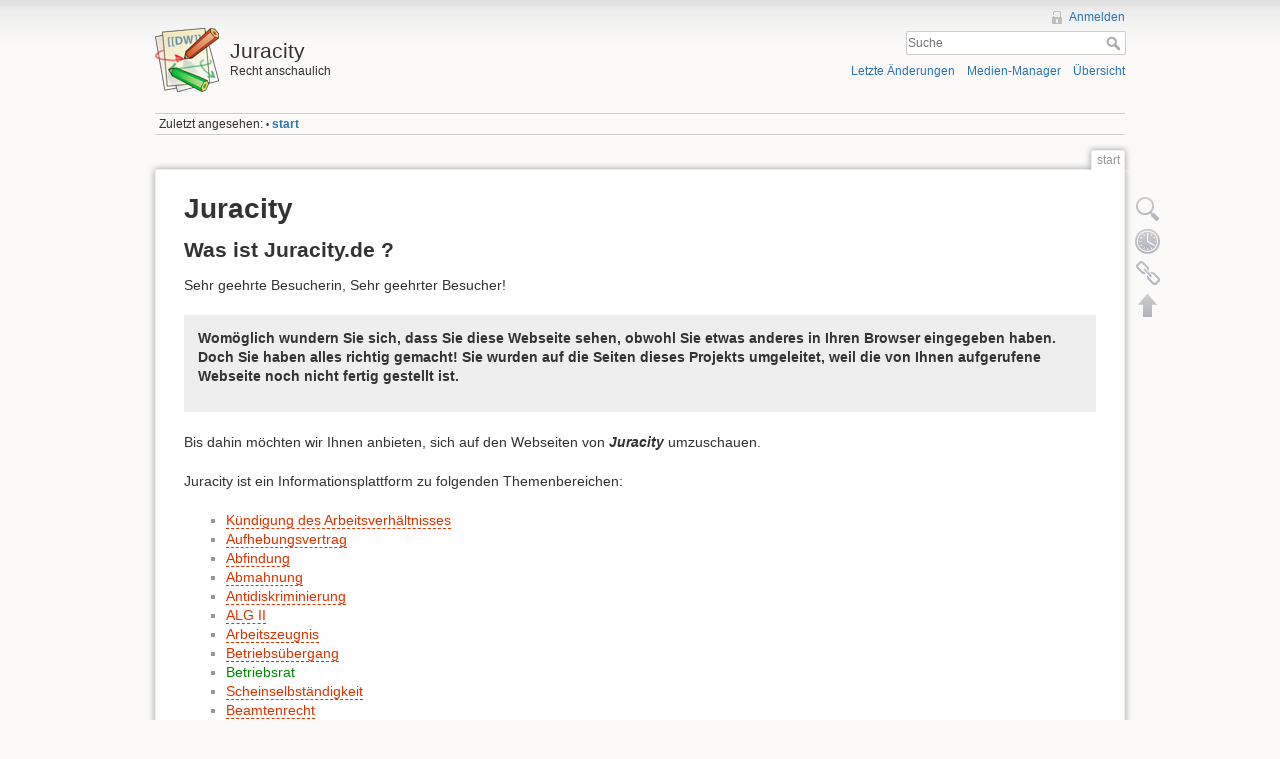

--- FILE ---
content_type: text/html; charset=utf-8
request_url: http://arbeitsrecht-neunkirchen.de/start
body_size: 3769
content:
<!DOCTYPE html>
<html lang="de" dir="ltr" class="no-js">
<head>
    <meta charset="utf-8" />
    <title>start [Juracity]</title>
    <script>(function(H){H.className=H.className.replace(/\bno-js\b/,'js')})(document.documentElement)</script>
    <meta name="generator" content="DokuWiki"/>
<meta name="robots" content="index,follow"/>
<meta name="keywords" content="start"/>
<link rel="search" type="application/opensearchdescription+xml" href="/lib/exe/opensearch.php" title="Juracity"/>
<link rel="start" href="/"/>
<link rel="contents" href="/start?do=index" title="Übersicht"/>
<link rel="alternate" type="application/rss+xml" title="Letzte Änderungen" href="/feed.php"/>
<link rel="alternate" type="application/rss+xml" title="Aktueller Namensraum" href="/feed.php?mode=list&amp;ns="/>
<link rel="alternate" type="text/html" title="HTML Klartext" href="/_export/xhtml/start"/>
<link rel="alternate" type="text/plain" title="Wiki Markup" href="/_export/raw/start"/>
<link rel="canonical" href="http://arbeitsrecht-neunkirchen.de/"/>
<link rel="stylesheet" type="text/css" href="/lib/exe/css.php?t=dokuwiki&amp;tseed=c76594eb1c9680c57f0ea34d91032b90"/>
<script type="text/javascript">/*<![CDATA[*/var NS='';var JSINFO = {"id":"start","namespace":""};
/*!]]>*/</script>
<script type="text/javascript" charset="utf-8" src="/lib/exe/js.php?t=dokuwiki&amp;tseed=c76594eb1c9680c57f0ea34d91032b90"></script>
    <meta name="viewport" content="width=device-width,initial-scale=1" />
    <link rel="shortcut icon" href="/lib/tpl/dokuwiki/images/favicon.ico" />
<link rel="apple-touch-icon" href="/lib/tpl/dokuwiki/images/apple-touch-icon.png" />
    </head>

<body>
    <div id="dokuwiki__site"><div id="dokuwiki__top" class="site dokuwiki mode_show tpl_dokuwiki   home  ">

        
<!-- ********** HEADER ********** -->
<div id="dokuwiki__header"><div class="pad group">

    
    <div class="headings group">
        <ul class="a11y skip">
            <li><a href="#dokuwiki__content">zum Inhalt springen</a></li>
        </ul>

        <h1><a href="/start"  accesskey="h" title="[H]"><img src="/lib/tpl/dokuwiki/images/logo.png" width="64" height="64" alt="" /> <span>Juracity</span></a></h1>
                    <p class="claim">Recht anschaulich</p>
            </div>

    <div class="tools group">
        <!-- USER TOOLS -->
                    <div id="dokuwiki__usertools">
                <h3 class="a11y">Benutzer-Werkzeuge</h3>
                <ul>
                    <li><a href="/start?do=login&amp;sectok=60527964642f06b5a443b2c98d220382"  class="action login" rel="nofollow" title="Anmelden">Anmelden</a></li>                </ul>
            </div>
        
        <!-- SITE TOOLS -->
        <div id="dokuwiki__sitetools">
            <h3 class="a11y">Webseiten-Werkzeuge</h3>
            <form action="/start" accept-charset="utf-8" class="search" id="dw__search" method="get" role="search"><div class="no"><input type="hidden" name="do" value="search" /><input type="text" placeholder="Suche" id="qsearch__in" accesskey="f" name="id" class="edit" title="[F]" /><button type="submit" title="Suche">Suche</button><div id="qsearch__out" class="ajax_qsearch JSpopup"></div></div></form>            <div class="mobileTools">
                <form action="/doku.php" method="get" accept-charset="utf-8"><div class="no"><input type="hidden" name="id" value="start" /><select name="do" class="edit quickselect" title="Werkzeuge"><option value="">Werkzeuge</option><optgroup label="Seiten-Werkzeuge"><option value="edit">Zeige Quelltext</option><option value="revisions">Ältere Versionen</option><option value="backlink">Links hierher</option></optgroup><optgroup label="Webseiten-Werkzeuge"><option value="recent">Letzte Änderungen</option><option value="media">Medien-Manager</option><option value="index">Übersicht</option></optgroup><optgroup label="Benutzer-Werkzeuge"><option value="login">Anmelden</option></optgroup></select><button type="submit">&gt;</button></div></form>            </div>
            <ul>
                <li><a href="/start?do=recent"  class="action recent" accesskey="r" rel="nofollow" title="Letzte Änderungen [R]">Letzte Änderungen</a></li><li><a href="/start?do=media&amp;ns="  class="action media" rel="nofollow" title="Medien-Manager">Medien-Manager</a></li><li><a href="/start?do=index"  class="action index" accesskey="x" title="Übersicht [X]">Übersicht</a></li>            </ul>
        </div>

    </div>

    <!-- BREADCRUMBS -->
            <div class="breadcrumbs">
                                        <div class="trace"><span class="bchead">Zuletzt angesehen:</span> <span class="bcsep">•</span> <span class="curid"><bdi><a href="/start"  class="breadcrumbs" title="start">start</a></bdi></span></div>
                    </div>
    


    <hr class="a11y" />
</div></div><!-- /header -->

        <div class="wrapper group">

            
            <!-- ********** CONTENT ********** -->
            <div id="dokuwiki__content"><div class="pad group">
                
                <div class="pageId"><span>start</span></div>

                <div class="page group">
                                                            <!-- wikipage start -->
                    
<h1 class="sectionedit1" id="juracity">Juracity</h1>
<div class="level1">

</div>

<h2 class="sectionedit2" id="was_ist_juracityde">Was ist Juracity.de ?</h2>
<div class="level2">

<p>
Sehr geehrte Besucherin,
Sehr geehrter Besucher!
</p>
<div class="wrap_box plugin_wrap">
<p>
 <strong>Womöglich wundern Sie sich, dass Sie diese Webseite sehen, obwohl Sie etwas anderes in Ihren Browser eingegeben haben. 

 Doch Sie haben alles richtig gemacht! 

 Sie wurden auf die Seiten dieses Projekts umgeleitet, weil die von Ihnen aufgerufene Webseite noch nicht fertig gestellt ist.</strong>
</p>
</div>
<p>
Bis dahin möchten wir Ihnen anbieten, sich auf den Webseiten von <strong><em>Juracity</em></strong> umzuschauen.
</p>

<p>
Juracity ist ein Informationsplattform zu folgenden Themenbereichen:
</p>
<ul>
<li class="level1"><div class="li"> <a href="/kuendigung_des_arbeitsverhaeltnisses" class="wikilink2" title="kuendigung_des_arbeitsverhaeltnisses" rel="nofollow">Kündigung des Arbeitsverhältnisses</a></div>
</li>
<li class="level1"><div class="li"> <a href="/aufhebungsvertrag" class="wikilink2" title="aufhebungsvertrag" rel="nofollow">Aufhebungsvertrag</a></div>
</li>
<li class="level1"><div class="li"> <a href="/abfindung" class="wikilink2" title="abfindung" rel="nofollow">Abfindung</a></div>
</li>
<li class="level1"><div class="li"> <a href="/abmahnung" class="wikilink2" title="abmahnung" rel="nofollow">Abmahnung</a></div>
</li>
<li class="level1"><div class="li"> <a href="/antidiskriminierung" class="wikilink2" title="antidiskriminierung" rel="nofollow">Antidiskriminierung</a></div>
</li>
<li class="level1"><div class="li"> <a href="/alg_ii" class="wikilink2" title="alg_ii" rel="nofollow">ALG II</a></div>
</li>
<li class="level1"><div class="li"> <a href="/arbeitszeugnis" class="wikilink2" title="arbeitszeugnis" rel="nofollow">Arbeitszeugnis</a></div>
</li>
<li class="level1"><div class="li"> <a href="/betriebsuebergang" class="wikilink2" title="betriebsuebergang" rel="nofollow">Betriebsübergang</a></div>
</li>
<li class="level1"><div class="li"> <a href="/betriebsrat" class="wikilink1" title="betriebsrat">Betriebsrat</a></div>
</li>
<li class="level1"><div class="li"> <a href="/scheinselbstaendigkeit" class="wikilink2" title="scheinselbstaendigkeit" rel="nofollow">Scheinselbständigkeit</a></div>
</li>
<li class="level1"><div class="li"> <a href="/beamtenrecht" class="wikilink2" title="beamtenrecht" rel="nofollow">Beamtenrecht</a></div>
</li>
<li class="level1"><div class="li"> <a href="/personalvertretungsrecht" class="wikilink2" title="personalvertretungsrecht" rel="nofollow">Personalvertretungsrecht</a></div>
</li>
<li class="level1"><div class="li"> <a href="/oeffentliches_tarifrecht" class="wikilink2" title="oeffentliches_tarifrecht" rel="nofollow">Öffentliches Tarifrecht</a></div>
</li>
<li class="level1"><div class="li"> <a href="/tarifvertraege" class="wikilink2" title="tarifvertraege" rel="nofollow">Tarifverträge</a></div>
</li>
<li class="level1"><div class="li"> <a href="/sozialrecht" class="wikilink2" title="sozialrecht" rel="nofollow">Sozialrecht</a></div>
</li>
<li class="level1"><div class="li"> <a href="/scheinselbstaendigkeit" class="wikilink2" title="scheinselbstaendigkeit" rel="nofollow">Scheinselbständigkeit</a></div>
</li>
<li class="level1"><div class="li"> <a href="/verkehrsrecht" class="wikilink2" title="verkehrsrecht" rel="nofollow">Verkehrsrecht</a></div>
</li>
<li class="level1"><div class="li"> <a href="/u.v.a" class="wikilink2" title="u.v.a" rel="nofollow">u.v.a</a></div>
</li>
</ul>

</div>

                    <!-- wikipage stop -->
                                    </div>

                <div class="docInfo"><bdi>start.txt</bdi> · Zuletzt geändert: 2017/01/07 21:10 von <bdi>admin</bdi></div>

                            </div></div><!-- /content -->

            <hr class="a11y" />

            <!-- PAGE ACTIONS -->
            <div id="dokuwiki__pagetools">
                <h3 class="a11y">Seiten-Werkzeuge</h3>
                <div class="tools">
                    <ul>
                        <li><a href="/start?do=edit"  class="action source" accesskey="v" rel="nofollow" title="Zeige Quelltext [V]"><span>Zeige Quelltext</span></a></li><li><a href="/start?do=revisions"  class="action revs" accesskey="o" rel="nofollow" title="Ältere Versionen [O]"><span>Ältere Versionen</span></a></li><li><a href="/start?do=backlink"  class="action backlink" rel="nofollow" title="Links hierher"><span>Links hierher</span></a></li><li><a href="#dokuwiki__top"  class="action top" accesskey="t" rel="nofollow" title="Nach oben [T]"><span>Nach oben</span></a></li>                    </ul>
                </div>
            </div>
        </div><!-- /wrapper -->

        
<!-- ********** FOOTER ********** -->
<div id="dokuwiki__footer"><div class="pad">
    <div class="license">Falls nicht anders bezeichnet, ist der Inhalt dieses Wikis unter der folgenden Lizenz veröffentlicht: <bdi><a href="http://creativecommons.org/licenses/by-nc-sa/4.0/" rel="license" class="urlextern">CC Attribution-Noncommercial-Share Alike 4.0 International</a></bdi></div>
    <div class="buttons">
        <a href="http://creativecommons.org/licenses/by-nc-sa/4.0/" rel="license"><img src="/lib/images/license/button/cc-by-nc-sa.png" alt="CC Attribution-Noncommercial-Share Alike 4.0 International" /></a>        <a href="http://www.dokuwiki.org/donate" title="Donate" ><img
            src="/lib/tpl/dokuwiki/images/button-donate.gif" width="80" height="15" alt="Donate" /></a>
        <a href="http://php.net" title="Powered by PHP" ><img
            src="/lib/tpl/dokuwiki/images/button-php.gif" width="80" height="15" alt="Powered by PHP" /></a>
        <a href="http://validator.w3.org/check/referer" title="Valid HTML5" ><img
            src="/lib/tpl/dokuwiki/images/button-html5.png" width="80" height="15" alt="Valid HTML5" /></a>
        <a href="http://jigsaw.w3.org/css-validator/check/referer?profile=css3" title="Valid CSS" ><img
            src="/lib/tpl/dokuwiki/images/button-css.png" width="80" height="15" alt="Valid CSS" /></a>
        <a href="http://dokuwiki.org/" title="Driven by DokuWiki" ><img
            src="/lib/tpl/dokuwiki/images/button-dw.png" width="80" height="15" alt="Driven by DokuWiki" /></a>
    </div>
</div></div><!-- /footer -->

    </div></div><!-- /site -->

    <div class="no"><img src="/lib/exe/indexer.php?id=start&amp;1769764619" width="2" height="1" alt="" /></div>
    <div id="screen__mode" class="no"></div></body>
</html>
